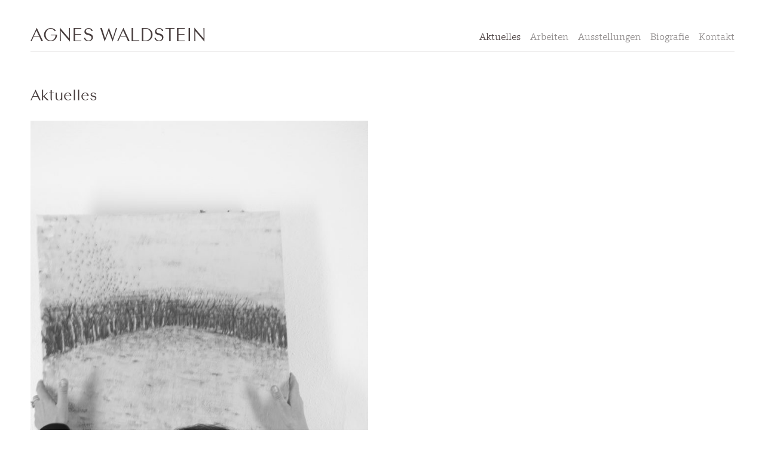

--- FILE ---
content_type: text/html; charset=UTF-8
request_url: http://www.agneswaldstein.at/aktuelles/
body_size: 11433
content:

<!-- Pages -->

<!DOCTYPE html>
<html lang="de"	<head>

		<title> Agnes Waldstein, Aktuelles</title>

		<meta http-equiv="Content-Type" content="text/html; charset=UTF-8" />
		<meta http-equiv="Content-language" content="de" />

		<meta name="viewport" content="width=device-width, initial-scale=1.0">

		<link rel="apple-touch-icon" sizes="57x57" href="http://www.agneswaldstein.at/favicon/apple-touch-icon-57x57.png">
		<link rel="apple-touch-icon" sizes="60x60" href="http://www.agneswaldstein.at/favicon/apple-touch-icon-60x60.png">
		<link rel="apple-touch-icon" sizes="72x72" href="http://www.agneswaldstein.at/favicon/apple-touch-icon-72x72.png">
		<link rel="apple-touch-icon" sizes="76x76" href="http://www.agneswaldstein.at/favicon/apple-touch-icon-76x76.png">
		<link rel="apple-touch-icon" sizes="114x114" href="http://www.agneswaldstein.at/favicon/apple-touch-icon-114x114.png">
		<link rel="apple-touch-icon" sizes="120x120" href="http://www.agneswaldstein.at/favicon/apple-touch-icon-120x120.png">
		<link rel="apple-touch-icon" sizes="144x144" href="http://www.agneswaldstein.at/favicon/apple-touch-icon-144x144.png">
		<link rel="apple-touch-icon" sizes="152x152" href="http://www.agneswaldstein.at/favicon/apple-touch-icon-152x152.png">
		<link rel="apple-touch-icon" sizes="180x180" href="http://www.agneswaldstein.at/favicon/apple-touch-icon-180x180.png">
		<link rel="icon" type="image/png" href="http://www.agneswaldstein.at/favicon/favicon-32x32.png" sizes="32x32">
		<link rel="icon" type="image/png" href="http://www.agneswaldstein.at/favicon/favicon-194x194.png" sizes="194x194">
		<link rel="icon" type="image/png" href="http://www.agneswaldstein.at/favicon/favicon-96x96.png" sizes="96x96">
		<link rel="icon" type="image/png" href="http://www.agneswaldstein.at/favicon/android-chrome-192x192.png" sizes="192x192">
		<link rel="icon" type="image/png" href="http://www.agneswaldstein.at/favicon/favicon-16x16.png" sizes="16x16">
		<link rel="manifest" href="http://www.agneswaldstein.at/favicon/manifest.json">
		<link rel="mask-icon" href="http://www.agneswaldstein.at/favicon/safari-pinned-tab.svg" color="#5bbad5">
		<meta name="msapplication-TileColor" content="#da532c">
		<meta name="msapplication-TileImage" content="http://www.agneswaldstein.at/favicon/mstile-144x144.png">
		<meta name="theme-color" content="#ffffff">

		<meta name="Description" lang="de-DE" content="Agnes Waldstein lebt und arbeitet in Niederfladnitz (NÖ). Hauptthema ihrer Malerei ist der Wald, dessen karger Mikrokosmos vielfältige Natur-Bildräume ermöglicht." />

		<script type="text/javascript" src="https://code.jquery.com/jquery-1.8.2.js"></script>

		<link rel="profile" href="http://gmpg.org/xfn/11" />

		<link rel="stylesheet" type="text/css" media="all" href="http://www.agneswaldstein.at/wp-content/themes/aw/style.css" />

		<link rel="stylesheet" type="text/css" media="all" href="http://www.agneswaldstein.at/wp-content/themes/aw/webfonts/contaxsans55_regular_macroman/stylesheet.css" />
		<link rel="stylesheet" type="text/css" media="all" href="http://www.agneswaldstein.at/wp-content/themes/aw/webfonts/foro_light_macroman/stylesheet.css" />

		<link rel='dns-prefetch' href='//s.w.org' />
		<script type="text/javascript">
			window._wpemojiSettings = {"baseUrl":"https:\/\/s.w.org\/images\/core\/emoji\/13.0.1\/72x72\/","ext":".png","svgUrl":"https:\/\/s.w.org\/images\/core\/emoji\/13.0.1\/svg\/","svgExt":".svg","source":{"concatemoji":"http:\/\/www.agneswaldstein.at\/wp-includes\/js\/wp-emoji-release.min.js?ver=5.6.16"}};
			!function(e,a,t){var n,r,o,i=a.createElement("canvas"),p=i.getContext&&i.getContext("2d");function s(e,t){var a=String.fromCharCode;p.clearRect(0,0,i.width,i.height),p.fillText(a.apply(this,e),0,0);e=i.toDataURL();return p.clearRect(0,0,i.width,i.height),p.fillText(a.apply(this,t),0,0),e===i.toDataURL()}function c(e){var t=a.createElement("script");t.src=e,t.defer=t.type="text/javascript",a.getElementsByTagName("head")[0].appendChild(t)}for(o=Array("flag","emoji"),t.supports={everything:!0,everythingExceptFlag:!0},r=0;r<o.length;r++)t.supports[o[r]]=function(e){if(!p||!p.fillText)return!1;switch(p.textBaseline="top",p.font="600 32px Arial",e){case"flag":return s([127987,65039,8205,9895,65039],[127987,65039,8203,9895,65039])?!1:!s([55356,56826,55356,56819],[55356,56826,8203,55356,56819])&&!s([55356,57332,56128,56423,56128,56418,56128,56421,56128,56430,56128,56423,56128,56447],[55356,57332,8203,56128,56423,8203,56128,56418,8203,56128,56421,8203,56128,56430,8203,56128,56423,8203,56128,56447]);case"emoji":return!s([55357,56424,8205,55356,57212],[55357,56424,8203,55356,57212])}return!1}(o[r]),t.supports.everything=t.supports.everything&&t.supports[o[r]],"flag"!==o[r]&&(t.supports.everythingExceptFlag=t.supports.everythingExceptFlag&&t.supports[o[r]]);t.supports.everythingExceptFlag=t.supports.everythingExceptFlag&&!t.supports.flag,t.DOMReady=!1,t.readyCallback=function(){t.DOMReady=!0},t.supports.everything||(n=function(){t.readyCallback()},a.addEventListener?(a.addEventListener("DOMContentLoaded",n,!1),e.addEventListener("load",n,!1)):(e.attachEvent("onload",n),a.attachEvent("onreadystatechange",function(){"complete"===a.readyState&&t.readyCallback()})),(n=t.source||{}).concatemoji?c(n.concatemoji):n.wpemoji&&n.twemoji&&(c(n.twemoji),c(n.wpemoji)))}(window,document,window._wpemojiSettings);
		</script>
		<style type="text/css">
img.wp-smiley,
img.emoji {
	display: inline !important;
	border: none !important;
	box-shadow: none !important;
	height: 1em !important;
	width: 1em !important;
	margin: 0 .07em !important;
	vertical-align: -0.1em !important;
	background: none !important;
	padding: 0 !important;
}
</style>
	<link rel='stylesheet' id='wp-block-library-css'  href='http://www.agneswaldstein.at/wp-includes/css/dist/block-library/style.min.css?ver=5.6.16' type='text/css' media='all' />
<link rel="https://api.w.org/" href="http://www.agneswaldstein.at/wp-json/" /><link rel="alternate" type="application/json" href="http://www.agneswaldstein.at/wp-json/wp/v2/pages/14" /><link rel="EditURI" type="application/rsd+xml" title="RSD" href="http://www.agneswaldstein.at/xmlrpc.php?rsd" />
<link rel="wlwmanifest" type="application/wlwmanifest+xml" href="http://www.agneswaldstein.at/wp-includes/wlwmanifest.xml" /> 
<meta name="generator" content="WordPress 5.6.16" />
<link rel="canonical" href="http://www.agneswaldstein.at/aktuelles/" />
<link rel='shortlink' href='http://www.agneswaldstein.at/?p=14' />
<link rel="alternate" type="application/json+oembed" href="http://www.agneswaldstein.at/wp-json/oembed/1.0/embed?url=http%3A%2F%2Fwww.agneswaldstein.at%2Faktuelles%2F" />
<link rel="alternate" type="text/xml+oembed" href="http://www.agneswaldstein.at/wp-json/oembed/1.0/embed?url=http%3A%2F%2Fwww.agneswaldstein.at%2Faktuelles%2F&#038;format=xml" />
<script type="text/javascript" src="http://www.agneswaldstein.at/wp-content/plugins/si-captcha-for-wordpress/captcha/si_captcha.js?ver=1766977411"></script>
<!-- begin SI CAPTCHA Anti-Spam - login/register form style -->
<style type="text/css">
.si_captcha_small { width:175px; height:45px; padding-top:10px; padding-bottom:10px; }
.si_captcha_large { width:250px; height:60px; padding-top:10px; padding-bottom:10px; }
img#si_image_com { border-style:none; margin:0; padding-right:5px; float:left; }
img#si_image_reg { border-style:none; margin:0; padding-right:5px; float:left; }
img#si_image_log { border-style:none; margin:0; padding-right:5px; float:left; }
img#si_image_side_login { border-style:none; margin:0; padding-right:5px; float:left; }
img#si_image_checkout { border-style:none; margin:0; padding-right:5px; float:left; }
img#si_image_jetpack { border-style:none; margin:0; padding-right:5px; float:left; }
img#si_image_bbpress_topic { border-style:none; margin:0; padding-right:5px; float:left; }
.si_captcha_refresh { border-style:none; margin:0; vertical-align:bottom; }
div#si_captcha_input { display:block; padding-top:15px; padding-bottom:5px; }
label#si_captcha_code_label { margin:0; }
input#si_captcha_code_input { width:65px; }
p#si_captcha_code_p { clear: left; padding-top:10px; }
.si-captcha-jetpack-error { color:#DC3232; }
</style>
<!-- end SI CAPTCHA Anti-Spam - login/register form style -->
		<style type="text/css" id="wp-custom-css">
			figure {    
	margin-inline-start: 0px;
  margin-inline-end: 0px;
	}		</style>
		
	<script type='text/javascript'>
			$(document).ready(function(){
			$(function () {
				$('.expander-menu').live('click', function () {
				$('.header-right').toggle();
			    });
			});
		});
	</script>

	</head>

<body class="page-template-default page page-id-14">
<div class="header">

	<div class="header-wrapper">

		<div class="header-left">

			<a href="http://www.agneswaldstein.at">Agnes Waldstein</a>

		</div>

		<div class="expander-menu">

			<a id="nav-toggle" href="#"><span></span></a>

		</div>

		<div class="header-right">

			<ul>

				<li class="page_item page-item-14 current_page_item"><a href="http://www.agneswaldstein.at/aktuelles/" aria-current="page">Aktuelles</a></li>
				<li><a href="http://www.agneswaldstein.at/category/arbeiten/?latest">Arbeiten</a></li>
				<li class="page_item page-item-12"><a href="http://www.agneswaldstein.at/ausstellungen/">Ausstellungen</a></li>
				<li class="page_item page-item-10"><a href="http://www.agneswaldstein.at/biografie/">Biografie</a></li>
				<li class="page_item page-item-2"><a href="http://www.agneswaldstein.at/kontakt/">Kontakt</a></li>

			</ul>

		</div>

		<div class="clear"></div>

	</div>

</div>

     <script>
      document.querySelector('#nav-toggle').addEventListener('click', function () {
    this.classList.toggle('active');
});
    </script>
   
	<div id="wrapper">

	
		<div class="abschnitt">

				<h1>Aktuelles</h1>

			<div class="spalte-1">

				
<figure class="wp-block-image size-large"><img loading="lazy" width="683" height="1024" src="http://www.agneswaldstein.at/wp-content/uploads/2023/12/Agnes_Waldstein-7747-Bearbeitet-2-2-683x1024.jpg" alt="" class="wp-image-968" srcset="http://www.agneswaldstein.at/wp-content/uploads/2023/12/Agnes_Waldstein-7747-Bearbeitet-2-2-683x1024.jpg 683w, http://www.agneswaldstein.at/wp-content/uploads/2023/12/Agnes_Waldstein-7747-Bearbeitet-2-2-200x300.jpg 200w, http://www.agneswaldstein.at/wp-content/uploads/2023/12/Agnes_Waldstein-7747-Bearbeitet-2-2-267x400.jpg 267w, http://www.agneswaldstein.at/wp-content/uploads/2023/12/Agnes_Waldstein-7747-Bearbeitet-2-2-1024x1536.jpg 1024w, http://www.agneswaldstein.at/wp-content/uploads/2023/12/Agnes_Waldstein-7747-Bearbeitet-2-2-1365x2048.jpg 1365w, http://www.agneswaldstein.at/wp-content/uploads/2023/12/Agnes_Waldstein-7747-Bearbeitet-2-2-scaled.jpg 1707w" sizes="(max-width: 683px) 100vw, 683px" /></figure>

			</div>

			<div class="spalte-2">

				
			</div>

		</div>

	
<script type='text/javascript' src='http://www.agneswaldstein.at/wp-includes/js/wp-embed.min.js?ver=5.6.16' id='wp-embed-js'></script>

<div class="footer">

	<a href="http://www.agneswaldstein.at/kontakt/">Kontakt & Impressum</a>

</div>

</div>

	<script src='http://masonry.desandro.com/masonry.pkgd.js'></script>
	<script src="http://www.agneswaldstein.at/index.js"></script>

</body>
</html>

--- FILE ---
content_type: text/css
request_url: http://www.agneswaldstein.at/wp-content/themes/aw/style.css
body_size: 7818
content:
/*
Theme Name: Agnes Waldstein, 2015
Author: Alois Gstoettner, http://www.alois-gstoettner.at
*/


/*
Meta
*/

	html, body, div, span, object, iframe, h1, h2, h3, h4, h5, h6, p, blockquote, pre, a, abbr, acronym, address, code, del, dfn, em, img, q, dl, dt, dd, ol, ul, li, fieldset, form, label, legend, table, tbody, tfoot, thead, tr, th, td { 
		list-style-type: none;
		color: inherit;
		text-decoration: none;
		margin: 0;
		padding: 0;
		border: 0;
		font-weight: inherit;
		font-style: inherit;
		font-size: 100%;
		vertical-align: baseline;
		outline: none;
		border-collapse: collapse;
		table-layout: fixed;
}

/*
Html, Body
*/

	html, body {
		-webkit-text-size-adjust: 100%;
		margin: 0;
		padding: 0;
		color: #463c3c;
		width: 100%;
		height: 100%;
		text-rendering: optimizeLegibility;
		text-decoration: none;
		font: 16px/1.6875 'forolight', Arial, sans-serif;
}


/* ---- Grid ---- */


	* {
 		 -webkit-box-sizing: border-box;
   		         box-sizing: border-box;
}

	.grid {
		width: 100%;
		float: left;
}

	.grid:after {
		  content: '';
		  display: block;
		  clear: both;
}

	.grid-sizer, .grid-detail {
		float: left;
		width: 19.5%;
		margin: .25%;
}

	.cat-show {
		float: left;
		background-color: rgba(255,255,255,.8);
		position: absolute;
		bottom: 0;
		visibility: hidden;
		right: 0;
		left: 0;
		padding: .6em;
}

	.cat-show a {
		color: #463c3c!important;
}

	.grid-detail:hover .cat-show {
		visibility: visible;
}


/*
Superbox
*/

	.bxslider, .bx-wrapper, .bx-viewport {
		height: 100%!important;
}

	.bx-wrapper img {
		display: block;
		max-width: 100%;
		margin: 0;
		padding: 0;
}

	.container {
	    width: 100%;
	    height: 100%;
	    background-size: cover;
	    background-repeat: no-repeat;
	    background-position: 50% 0%;
}

	.text-wrapper {
		bottom: 4%;
		position: absolute;
		right: 0;
		left: 0;
}

	.text {
		width: 92%;
		max-width: 1360px;
		margin-left: auto;
		margin-right: auto;
}

	.text-inside {
		width: 50%;
		padding: 1em;
		float: right;
}

	.text-inside p {
		margin: 0;
}

	.category-mit-hintergrund .text-inside {
		background-color: rgba(255,255,255,.8);
}


/*
Standards
*/

	a {
		color: #869356;
		text-decoration: none;
}

	a:hover {
		color: #869356;
		text-decoration: underline;
}

	.category a, .header a, .footer a {
		color: #8d8989;
		text-decoration: none;
}

	.category a:hover {
		color: #463c3c;
		text-decoration: none;
}

	.header a:hover, .footer a:hover {
		color: #463c3c;
		text-decoration: none;

}
	
	p {
		margin-bottom: 1em;
		clear: both;
}

	img {
		width: 100%;
		height: auto;
		border-style: none!important;
		float: left;
} 

	h1, h2, h3 {
		font-family: 'contax_sans_55regular';
		font-variant: normal;
		font-weight: normal;
		font-style: normal;
		line-height: 1;
		padding-bottom: .6em;
}

	h1 {
		font-size: 26px;
}
   
	h2 {
		font-size: 18px;
		text-transform: uppercase;
}

	h3 {
		font-size: 15px;
}

	.grid-detail h2 {
		font-size: 18px;
}

	.grid-detail h3 {
		font-size: 15px;
}

	.page-nav {
		width: 100%;
		padding-top: 2em;
}

	.page-nav img  {
		height: 100%;
		width: auto;
		float: none;
}

	.page-nav img:hover { 
		opacity: 0.6;
		filter: alpha(opacity=60);
}

	.prev-out, .next-out {
		width: 50%;
		float: left;
		height: 20px;
}

	.prev, .next {
		width: 100%;
		height: 20px;
		float: left;
}

	.next {
		text-align: right; 
}


/*
Wrapper
*/

	#wrapper {
		width: 92%;
		max-width: 1360px;
		margin-left: auto;
		margin-right: auto;
		padding-top: 8em;
}

	.header-wrapper {
		width: 92%;
		max-width: 1360px;
		margin-left: auto;
		margin-right: auto;
		border-bottom: 1px solid rgba(70,60,60,0.1);
}

	.abschnitt {
		width: 100%;
		float: left;
		padding-top: 1em;
		padding-bottom: 4em;
}

	.spalte-1, .spalte-2 {
		margin-right: 2%;
		width: 48%;
		float: left;
		padding-bottom: 1em;
}

	.spalte-1 img, .pr-spalte-1 img {
		margin-bottom: 1.5em;
}

	.spalte-2 {
		font-family: 'contax_sans_55regular';
		text-transform: uppercase;
		letter-spacing: 0.02em;
}

	.pr-spalte-1, .pr-spalte-2 {
		margin-right: 2%;
		width: 60%;
		float: left;
}

	.pr-spalte-2 {
		margin-right: 0%;
		width: 38%;
}


/*
Header and Footer
*/

	.header {
		position: fixed;
		z-index: 10;
		right: 0;
		left: 0;
		top: 0;
		background-color: #fff;
}

	.home .header {
		background-color: transparent;
}

	.header li {
		margin-left: 1em;
}

	.home .header-wrapper {
		border: none;
}

	.header-left {
		font: 2em 'contax_sans_55regular';
		text-transform: uppercase;
		padding-top: 1em;
		float: left;
		padding-bottom: .25em;
}

	.header-left a {
		color: #463c3c;
}

	.header-right {
		padding-top: 3em;
		float: right;
}

	.clear {
		clear: both;
}

	.footer {
		clear: both;
		width: 100%;
		padding-bottom: 2em;
		text-align: center;
		border-top: 1px solid rgba(70,60,60,0.1);
		padding-top: 1em;
		margin-top: 6em;
		font-family: 'contax_sans_55regular';
		text-transform: uppercase;
	float: left;
}

	.current-cat a, .current_page_item a {
		color: #463c3c;
}

	.expander-menu {
		display: none;
		float: right;
		cursor: pointer;
		float: right;
		margin-right: 4%;
}


/*
Listen
*/

	li {
		float: left;
}

	.abschnitt li {
		list-style-position: outside;
		padding-bottom: 1em;
		margin-left: 1em;
		list-style-image: url(li-8.png);
		float:none;
}


/*
Nav, Toggle
*/
	
	#nav-toggle { 
		padding: 3.5em 26px 26px 13px;
}

	#nav-toggle span, #nav-toggle span:before, #nav-toggle span:after {
		height: 2px;
		width: 26px;
		background: #463c3c;
		position: absolute;
		display: block;
		content: '';
}

	#nav-toggle span:before {
		top: -10px; 
}

	#nav-toggle span:after {
		bottom: -10px;
}

	#nav-toggle span, #nav-toggle span:before, #nav-toggle span:after {
		transition: all 500ms ease-in-out;
}

	#nav-toggle.active span {
		background-color: transparent;
}

	#nav-toggle.active span:before, #nav-toggle.active span:after {
		top: 0;
}

	#nav-toggle.active span:before {
		transform: rotate(45deg);
}

	#nav-toggle.active span:after {
		transform: rotate(-45deg);
}



@media only screen and (max-width: 960px) {

	.header {
	    font-family: 'contax_sans_55regular';
		background-color: rgba(255,255,255,.8)!important;
}

	.home .header {
		background: transparent!important;
}

	h1 {
		font-size: 20px;
}

	.text-inside {
		width: 100%;
}
	.header-wrapper {
		width: 100%;
}

	.header-left {
		width: 72%;
		margin-left: 4%;
		padding-bottom: 0;
}

	.header ul {
		width: 100%;
		float: left;
		padding-bottom: 1em;
		padding-top: 1em;
}

	.header-right {
		display: none;
		width: 100%;
		text-align: center;
		padding-top: 0;
		margin-top: 1em;
}

	.home .header-right {
		background-color: rgba(255,255,255,.8)!important;
}

	.expander-menu {
		display: block;
}

	.header {
		width: 100%;
		padding-right: 0;
		padding-left: 0;
}

	.header a:hover {
		border: none!important;
}

	.header li {
		width: 100%;
		padding-top: .25em;
		padding-bottom: .25em;
		margin-left: 0;
}

	.header a {
		display: block;
		color: #463c3c;
}

	.header a:hover {
		color: #869356;
}

	.grid-sizer, .grid-detail {
		width: 24.5%;
}

	.spalte-1, .spalte-2, .pr-spalte-1, .pr-spalte-2 {
		width: 100%;
		margin-right: 0%;
}

}


@media only screen and (max-width: 840px) {

	.grid-sizer, .grid-detail{
		width: 32.83%;
}

}


@media only screen and (max-width: 420px) {

	body {
		font-size: .8em;
}

	.header-left {
		width: 100%;		
		text-align: center;
		margin: 0;
}

	.expander-menu {
		margin-left: -27px;
		padding-left: 50%;
		padding-right: 50%;
		display: block;
		float: left;
}

	#nav-toggle { 
		padding: 18px 36px 18px 18px;
}

	#nav-toggle span, #nav-toggle span:before, #nav-toggle span:after {
		height: 1px;
		width: 18px;
}

	#nav-toggle span:before {
		top: -7px; 
}

	#nav-toggle span:after {
		bottom: -7px;
}

	.grid-sizer, .grid-detail {
		width: 48.5%;
		margin: .75%;
}

}


--- FILE ---
content_type: text/css
request_url: http://www.agneswaldstein.at/wp-content/themes/aw/webfonts/contaxsans55_regular_macroman/stylesheet.css
body_size: 1226
content:
/*
 * Web Fonts from fontspring.com
 *
 * All OpenType features and all extended glyphs have been removed.
 * Fully installable fonts can be purchased at http://www.fontspring.com
 *
 * The fonts included in this stylesheet are subject to the End User License you purchased
 * from Fontspring. The fonts are protected under domestic and international trademark and 
 * copyright law. You are prohibited from modifying, reverse engineering, duplicating, or
 * distributing this font software.
 *
 * (c) 2010-2015 Fontspring
 *
 *
 *
 *
 * The fonts included are copyrighted by the vendor listed below.
 *
 * Vendor:      Type Innovations
 * License URL: http://www.fontspring.com/licenses/type-innovations/webfont
 *
 *
 */

@font-face {
    font-family: 'contax_sans_55regular';
    src: url('ContaxSans55Reg-webfont.eot');
    src: url('ContaxSans55Reg-webfont.eot?#iefix') format('embedded-opentype'),
         url('ContaxSans55Reg-webfont.woff2') format('woff2'),
         url('ContaxSans55Reg-webfont.woff') format('woff'),
         url('ContaxSans55Reg-webfont.ttf') format('truetype'),
         url('ContaxSans55Reg-webfont.svg#contax_sans_55regular') format('svg');
    font-weight: normal;
    font-style: normal;

}



--- FILE ---
content_type: text/css
request_url: http://www.agneswaldstein.at/wp-content/themes/aw/webfonts/foro_light_macroman/stylesheet.css
body_size: 1136
content:
/*
 * Web Fonts from fontspring.com
 *
 * All OpenType features and all extended glyphs have been removed.
 * Fully installable fonts can be purchased at http://www.fontspring.com
 *
 * The fonts included in this stylesheet are subject to the End User License you purchased
 * from Fontspring. The fonts are protected under domestic and international trademark and 
 * copyright law. You are prohibited from modifying, reverse engineering, duplicating, or
 * distributing this font software.
 *
 * (c) 2010-2015 Fontspring
 *
 *
 *
 *
 * The fonts included are copyrighted by the vendor listed below.
 *
 * Vendor:      Hoftype
 * License URL: http://www.fontspring.com/licenses/hoftype/webfont
 *
 *
 */

@font-face {
    font-family: 'forolight';
    src: url('ForoLig-webfont.eot');
    src: url('ForoLig-webfont.eot?#iefix') format('embedded-opentype'),
         url('ForoLig-webfont.woff2') format('woff2'),
         url('ForoLig-webfont.woff') format('woff'),
         url('ForoLig-webfont.ttf') format('truetype'),
         url('ForoLig-webfont.svg#forolight') format('svg');
    font-weight: normal;
    font-style: normal;

}



--- FILE ---
content_type: application/javascript
request_url: http://www.agneswaldstein.at/index.js
body_size: 190
content:
// external js: masonry.pkgd.js

$(window).load( function() {

  $('.grid').masonry({
    itemSelector: '.grid-detail',
    columnWidth: '.grid-sizer',
    percentPosition: true
  });
  
});